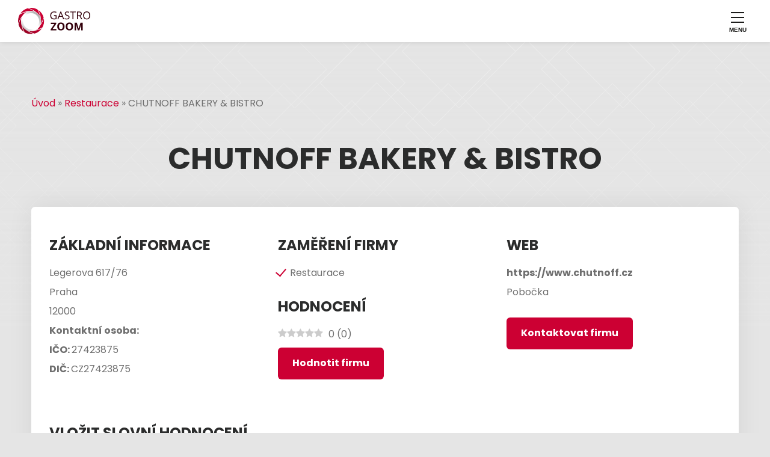

--- FILE ---
content_type: text/html; charset=UTF-8
request_url: https://www.gastrozoom.cz/restaurace/chutnoff-bakery-bistro-17037/
body_size: 14716
content:
<!DOCTYPE html>
<html lang="cs">
<head>
<meta charset="UTF-8">
<meta name="author" content="Ekobit spol. s r.o." />
<meta name="viewport" content="width=device-width, initial-scale=1.0">
<meta name='robots' content='index, follow, max-image-preview:large, max-snippet:-1, max-video-preview:-1' />
<link rel="preload" href="https://www.gastrozoom.cz/wp-content/plugins/rate-my-post/public/css/fonts/ratemypost.ttf" type="font/ttf" as="font" crossorigin="anonymous">
<!-- This site is optimized with the Yoast SEO plugin v26.7 - https://yoast.com/wordpress/plugins/seo/ -->
<title>CHUTNOFF BAKERY &amp; BISTRO - hl. město Praha kraj - GastroZoom</title>
<meta name="description" content="Gastro podnik CHUTNOFF BAKERY &amp; BISTRO z kategorie &quot;Restaurace&quot; najdete na adrese - Legerova 617/76, Vinohrady, Praha" />
<meta property="og:locale" content="cs_CZ" />
<meta property="og:type" content="article" />
<meta property="og:title" content="CHUTNOFF BAKERY &amp; BISTRO - hl. město Praha kraj - GastroZoom" />
<meta property="og:description" content="Gastro podnik CHUTNOFF BAKERY &amp; BISTRO z kategorie &quot;Restaurace&quot; najdete na adrese - Legerova 617/76, Vinohrady, Praha" />
<meta property="og:url" content="https://www.gastrozoom.cz/restaurace/chutnoff-bakery-bistro-17037/" />
<meta property="og:site_name" content="GastroZoom" />
<meta property="article:modified_time" content="2022-02-25T05:44:29+00:00" />
<meta name="twitter:card" content="summary_large_image" />
<script type="application/ld+json" class="yoast-schema-graph">{"@context":"https://schema.org","@graph":[{"@type":"WebPage","@id":"https://www.gastrozoom.cz/restaurace/chutnoff-bakery-bistro-17037/","url":"https://www.gastrozoom.cz/restaurace/chutnoff-bakery-bistro-17037/","name":"CHUTNOFF BAKERY & BISTRO - hl. město Praha kraj - GastroZoom","isPartOf":{"@id":"https://www.gastrozoom.cz/#website"},"datePublished":"2022-02-25T05:38:53+00:00","dateModified":"2022-02-25T05:44:29+00:00","description":"Gastro podnik CHUTNOFF BAKERY & BISTRO z kategorie \"Restaurace\" najdete na adrese - Legerova 617/76, Vinohrady, Praha","breadcrumb":{"@id":"https://www.gastrozoom.cz/restaurace/chutnoff-bakery-bistro-17037/#breadcrumb"},"inLanguage":"cs","potentialAction":[{"@type":"ReadAction","target":["https://www.gastrozoom.cz/restaurace/chutnoff-bakery-bistro-17037/"]}]},{"@type":"BreadcrumbList","@id":"https://www.gastrozoom.cz/restaurace/chutnoff-bakery-bistro-17037/#breadcrumb","itemListElement":[{"@type":"ListItem","position":1,"name":"Úvod","item":"https://www.gastrozoom.cz/"},{"@type":"ListItem","position":2,"name":"Restaurace","item":"https://www.gastrozoom.cz/restaurace/"},{"@type":"ListItem","position":3,"name":"CHUTNOFF BAKERY &#038; BISTRO"}]},{"@type":"WebSite","@id":"https://www.gastrozoom.cz/#website","url":"https://www.gastrozoom.cz/","name":"GastroZoom","description":"Gastrozoom","potentialAction":[{"@type":"SearchAction","target":{"@type":"EntryPoint","urlTemplate":"https://www.gastrozoom.cz/?s={search_term_string}"},"query-input":{"@type":"PropertyValueSpecification","valueRequired":true,"valueName":"search_term_string"}}],"inLanguage":"cs"}]}</script>
<!-- / Yoast SEO plugin. -->
<link rel='dns-prefetch' href='//translate.google.com' />
<link rel='dns-prefetch' href='//www.googletagmanager.com' />
<link rel='dns-prefetch' href='//hcaptcha.com' />
<style id='wp-img-auto-sizes-contain-inline-css'>
img:is([sizes=auto i],[sizes^="auto," i]){contain-intrinsic-size:3000px 1500px}
/*# sourceURL=wp-img-auto-sizes-contain-inline-css */
</style>
<style id='wp-block-library-inline-css'>
:root{--wp-block-synced-color:#7a00df;--wp-block-synced-color--rgb:122,0,223;--wp-bound-block-color:var(--wp-block-synced-color);--wp-editor-canvas-background:#ddd;--wp-admin-theme-color:#007cba;--wp-admin-theme-color--rgb:0,124,186;--wp-admin-theme-color-darker-10:#006ba1;--wp-admin-theme-color-darker-10--rgb:0,107,160.5;--wp-admin-theme-color-darker-20:#005a87;--wp-admin-theme-color-darker-20--rgb:0,90,135;--wp-admin-border-width-focus:2px}@media (min-resolution:192dpi){:root{--wp-admin-border-width-focus:1.5px}}.wp-element-button{cursor:pointer}:root .has-very-light-gray-background-color{background-color:#eee}:root .has-very-dark-gray-background-color{background-color:#313131}:root .has-very-light-gray-color{color:#eee}:root .has-very-dark-gray-color{color:#313131}:root .has-vivid-green-cyan-to-vivid-cyan-blue-gradient-background{background:linear-gradient(135deg,#00d084,#0693e3)}:root .has-purple-crush-gradient-background{background:linear-gradient(135deg,#34e2e4,#4721fb 50%,#ab1dfe)}:root .has-hazy-dawn-gradient-background{background:linear-gradient(135deg,#faaca8,#dad0ec)}:root .has-subdued-olive-gradient-background{background:linear-gradient(135deg,#fafae1,#67a671)}:root .has-atomic-cream-gradient-background{background:linear-gradient(135deg,#fdd79a,#004a59)}:root .has-nightshade-gradient-background{background:linear-gradient(135deg,#330968,#31cdcf)}:root .has-midnight-gradient-background{background:linear-gradient(135deg,#020381,#2874fc)}:root{--wp--preset--font-size--normal:16px;--wp--preset--font-size--huge:42px}.has-regular-font-size{font-size:1em}.has-larger-font-size{font-size:2.625em}.has-normal-font-size{font-size:var(--wp--preset--font-size--normal)}.has-huge-font-size{font-size:var(--wp--preset--font-size--huge)}.has-text-align-center{text-align:center}.has-text-align-left{text-align:left}.has-text-align-right{text-align:right}.has-fit-text{white-space:nowrap!important}#end-resizable-editor-section{display:none}.aligncenter{clear:both}.items-justified-left{justify-content:flex-start}.items-justified-center{justify-content:center}.items-justified-right{justify-content:flex-end}.items-justified-space-between{justify-content:space-between}.screen-reader-text{border:0;clip-path:inset(50%);height:1px;margin:-1px;overflow:hidden;padding:0;position:absolute;width:1px;word-wrap:normal!important}.screen-reader-text:focus{background-color:#ddd;clip-path:none;color:#444;display:block;font-size:1em;height:auto;left:5px;line-height:normal;padding:15px 23px 14px;text-decoration:none;top:5px;width:auto;z-index:100000}html :where(.has-border-color){border-style:solid}html :where([style*=border-top-color]){border-top-style:solid}html :where([style*=border-right-color]){border-right-style:solid}html :where([style*=border-bottom-color]){border-bottom-style:solid}html :where([style*=border-left-color]){border-left-style:solid}html :where([style*=border-width]){border-style:solid}html :where([style*=border-top-width]){border-top-style:solid}html :where([style*=border-right-width]){border-right-style:solid}html :where([style*=border-bottom-width]){border-bottom-style:solid}html :where([style*=border-left-width]){border-left-style:solid}html :where(img[class*=wp-image-]){height:auto;max-width:100%}:where(figure){margin:0 0 1em}html :where(.is-position-sticky){--wp-admin--admin-bar--position-offset:var(--wp-admin--admin-bar--height,0px)}@media screen and (max-width:600px){html :where(.is-position-sticky){--wp-admin--admin-bar--position-offset:0px}}
/*# sourceURL=wp-block-library-inline-css */
</style><style id='global-styles-inline-css'>
:root{--wp--preset--aspect-ratio--square: 1;--wp--preset--aspect-ratio--4-3: 4/3;--wp--preset--aspect-ratio--3-4: 3/4;--wp--preset--aspect-ratio--3-2: 3/2;--wp--preset--aspect-ratio--2-3: 2/3;--wp--preset--aspect-ratio--16-9: 16/9;--wp--preset--aspect-ratio--9-16: 9/16;--wp--preset--color--black: #111111;--wp--preset--color--cyan-bluish-gray: #abb8c3;--wp--preset--color--white: #ffffff;--wp--preset--color--pale-pink: #f78da7;--wp--preset--color--vivid-red: #cf2e2e;--wp--preset--color--luminous-vivid-orange: #ff6900;--wp--preset--color--luminous-vivid-amber: #fcb900;--wp--preset--color--light-green-cyan: #7bdcb5;--wp--preset--color--vivid-green-cyan: #00d084;--wp--preset--color--pale-cyan-blue: #8ed1fc;--wp--preset--color--vivid-cyan-blue: #0693e3;--wp--preset--color--vivid-purple: #9b51e0;--wp--preset--color--dark-blue: #1D3567;--wp--preset--color--green: #79b928;--wp--preset--color--orange: #E36137;--wp--preset--gradient--vivid-cyan-blue-to-vivid-purple: linear-gradient(135deg,rgb(6,147,227) 0%,rgb(155,81,224) 100%);--wp--preset--gradient--light-green-cyan-to-vivid-green-cyan: linear-gradient(135deg,rgb(122,220,180) 0%,rgb(0,208,130) 100%);--wp--preset--gradient--luminous-vivid-amber-to-luminous-vivid-orange: linear-gradient(135deg,rgb(252,185,0) 0%,rgb(255,105,0) 100%);--wp--preset--gradient--luminous-vivid-orange-to-vivid-red: linear-gradient(135deg,rgb(255,105,0) 0%,rgb(207,46,46) 100%);--wp--preset--gradient--very-light-gray-to-cyan-bluish-gray: linear-gradient(135deg,rgb(238,238,238) 0%,rgb(169,184,195) 100%);--wp--preset--gradient--cool-to-warm-spectrum: linear-gradient(135deg,rgb(74,234,220) 0%,rgb(151,120,209) 20%,rgb(207,42,186) 40%,rgb(238,44,130) 60%,rgb(251,105,98) 80%,rgb(254,248,76) 100%);--wp--preset--gradient--blush-light-purple: linear-gradient(135deg,rgb(255,206,236) 0%,rgb(152,150,240) 100%);--wp--preset--gradient--blush-bordeaux: linear-gradient(135deg,rgb(254,205,165) 0%,rgb(254,45,45) 50%,rgb(107,0,62) 100%);--wp--preset--gradient--luminous-dusk: linear-gradient(135deg,rgb(255,203,112) 0%,rgb(199,81,192) 50%,rgb(65,88,208) 100%);--wp--preset--gradient--pale-ocean: linear-gradient(135deg,rgb(255,245,203) 0%,rgb(182,227,212) 50%,rgb(51,167,181) 100%);--wp--preset--gradient--electric-grass: linear-gradient(135deg,rgb(202,248,128) 0%,rgb(113,206,126) 100%);--wp--preset--gradient--midnight: linear-gradient(135deg,rgb(2,3,129) 0%,rgb(40,116,252) 100%);--wp--preset--font-size--small: 13px;--wp--preset--font-size--medium: 20px;--wp--preset--font-size--large: 36px;--wp--preset--font-size--x-large: 42px;--wp--preset--spacing--20: 0.44rem;--wp--preset--spacing--30: 0.67rem;--wp--preset--spacing--40: 1rem;--wp--preset--spacing--50: 1.5rem;--wp--preset--spacing--60: 2.25rem;--wp--preset--spacing--70: 3.38rem;--wp--preset--spacing--80: 5.06rem;--wp--preset--shadow--natural: 6px 6px 9px rgba(0, 0, 0, 0.2);--wp--preset--shadow--deep: 12px 12px 50px rgba(0, 0, 0, 0.4);--wp--preset--shadow--sharp: 6px 6px 0px rgba(0, 0, 0, 0.2);--wp--preset--shadow--outlined: 6px 6px 0px -3px rgb(255, 255, 255), 6px 6px rgb(0, 0, 0);--wp--preset--shadow--crisp: 6px 6px 0px rgb(0, 0, 0);}:where(body) { margin: 0; }.wp-site-blocks > .alignleft { float: left; margin-right: 2em; }.wp-site-blocks > .alignright { float: right; margin-left: 2em; }.wp-site-blocks > .aligncenter { justify-content: center; margin-left: auto; margin-right: auto; }:where(.is-layout-flex){gap: 0.5em;}:where(.is-layout-grid){gap: 0.5em;}.is-layout-flow > .alignleft{float: left;margin-inline-start: 0;margin-inline-end: 2em;}.is-layout-flow > .alignright{float: right;margin-inline-start: 2em;margin-inline-end: 0;}.is-layout-flow > .aligncenter{margin-left: auto !important;margin-right: auto !important;}.is-layout-constrained > .alignleft{float: left;margin-inline-start: 0;margin-inline-end: 2em;}.is-layout-constrained > .alignright{float: right;margin-inline-start: 2em;margin-inline-end: 0;}.is-layout-constrained > .aligncenter{margin-left: auto !important;margin-right: auto !important;}.is-layout-constrained > :where(:not(.alignleft):not(.alignright):not(.alignfull)){margin-left: auto !important;margin-right: auto !important;}body .is-layout-flex{display: flex;}.is-layout-flex{flex-wrap: wrap;align-items: center;}.is-layout-flex > :is(*, div){margin: 0;}body .is-layout-grid{display: grid;}.is-layout-grid > :is(*, div){margin: 0;}body{padding-top: 0px;padding-right: 0px;padding-bottom: 0px;padding-left: 0px;}a:where(:not(.wp-element-button)){text-decoration: underline;}:root :where(.wp-element-button, .wp-block-button__link){background-color: #32373c;border-width: 0;color: #fff;font-family: inherit;font-size: inherit;font-style: inherit;font-weight: inherit;letter-spacing: inherit;line-height: inherit;padding-top: calc(0.667em + 2px);padding-right: calc(1.333em + 2px);padding-bottom: calc(0.667em + 2px);padding-left: calc(1.333em + 2px);text-decoration: none;text-transform: inherit;}.has-black-color{color: var(--wp--preset--color--black) !important;}.has-cyan-bluish-gray-color{color: var(--wp--preset--color--cyan-bluish-gray) !important;}.has-white-color{color: var(--wp--preset--color--white) !important;}.has-pale-pink-color{color: var(--wp--preset--color--pale-pink) !important;}.has-vivid-red-color{color: var(--wp--preset--color--vivid-red) !important;}.has-luminous-vivid-orange-color{color: var(--wp--preset--color--luminous-vivid-orange) !important;}.has-luminous-vivid-amber-color{color: var(--wp--preset--color--luminous-vivid-amber) !important;}.has-light-green-cyan-color{color: var(--wp--preset--color--light-green-cyan) !important;}.has-vivid-green-cyan-color{color: var(--wp--preset--color--vivid-green-cyan) !important;}.has-pale-cyan-blue-color{color: var(--wp--preset--color--pale-cyan-blue) !important;}.has-vivid-cyan-blue-color{color: var(--wp--preset--color--vivid-cyan-blue) !important;}.has-vivid-purple-color{color: var(--wp--preset--color--vivid-purple) !important;}.has-dark-blue-color{color: var(--wp--preset--color--dark-blue) !important;}.has-green-color{color: var(--wp--preset--color--green) !important;}.has-orange-color{color: var(--wp--preset--color--orange) !important;}.has-black-background-color{background-color: var(--wp--preset--color--black) !important;}.has-cyan-bluish-gray-background-color{background-color: var(--wp--preset--color--cyan-bluish-gray) !important;}.has-white-background-color{background-color: var(--wp--preset--color--white) !important;}.has-pale-pink-background-color{background-color: var(--wp--preset--color--pale-pink) !important;}.has-vivid-red-background-color{background-color: var(--wp--preset--color--vivid-red) !important;}.has-luminous-vivid-orange-background-color{background-color: var(--wp--preset--color--luminous-vivid-orange) !important;}.has-luminous-vivid-amber-background-color{background-color: var(--wp--preset--color--luminous-vivid-amber) !important;}.has-light-green-cyan-background-color{background-color: var(--wp--preset--color--light-green-cyan) !important;}.has-vivid-green-cyan-background-color{background-color: var(--wp--preset--color--vivid-green-cyan) !important;}.has-pale-cyan-blue-background-color{background-color: var(--wp--preset--color--pale-cyan-blue) !important;}.has-vivid-cyan-blue-background-color{background-color: var(--wp--preset--color--vivid-cyan-blue) !important;}.has-vivid-purple-background-color{background-color: var(--wp--preset--color--vivid-purple) !important;}.has-dark-blue-background-color{background-color: var(--wp--preset--color--dark-blue) !important;}.has-green-background-color{background-color: var(--wp--preset--color--green) !important;}.has-orange-background-color{background-color: var(--wp--preset--color--orange) !important;}.has-black-border-color{border-color: var(--wp--preset--color--black) !important;}.has-cyan-bluish-gray-border-color{border-color: var(--wp--preset--color--cyan-bluish-gray) !important;}.has-white-border-color{border-color: var(--wp--preset--color--white) !important;}.has-pale-pink-border-color{border-color: var(--wp--preset--color--pale-pink) !important;}.has-vivid-red-border-color{border-color: var(--wp--preset--color--vivid-red) !important;}.has-luminous-vivid-orange-border-color{border-color: var(--wp--preset--color--luminous-vivid-orange) !important;}.has-luminous-vivid-amber-border-color{border-color: var(--wp--preset--color--luminous-vivid-amber) !important;}.has-light-green-cyan-border-color{border-color: var(--wp--preset--color--light-green-cyan) !important;}.has-vivid-green-cyan-border-color{border-color: var(--wp--preset--color--vivid-green-cyan) !important;}.has-pale-cyan-blue-border-color{border-color: var(--wp--preset--color--pale-cyan-blue) !important;}.has-vivid-cyan-blue-border-color{border-color: var(--wp--preset--color--vivid-cyan-blue) !important;}.has-vivid-purple-border-color{border-color: var(--wp--preset--color--vivid-purple) !important;}.has-dark-blue-border-color{border-color: var(--wp--preset--color--dark-blue) !important;}.has-green-border-color{border-color: var(--wp--preset--color--green) !important;}.has-orange-border-color{border-color: var(--wp--preset--color--orange) !important;}.has-vivid-cyan-blue-to-vivid-purple-gradient-background{background: var(--wp--preset--gradient--vivid-cyan-blue-to-vivid-purple) !important;}.has-light-green-cyan-to-vivid-green-cyan-gradient-background{background: var(--wp--preset--gradient--light-green-cyan-to-vivid-green-cyan) !important;}.has-luminous-vivid-amber-to-luminous-vivid-orange-gradient-background{background: var(--wp--preset--gradient--luminous-vivid-amber-to-luminous-vivid-orange) !important;}.has-luminous-vivid-orange-to-vivid-red-gradient-background{background: var(--wp--preset--gradient--luminous-vivid-orange-to-vivid-red) !important;}.has-very-light-gray-to-cyan-bluish-gray-gradient-background{background: var(--wp--preset--gradient--very-light-gray-to-cyan-bluish-gray) !important;}.has-cool-to-warm-spectrum-gradient-background{background: var(--wp--preset--gradient--cool-to-warm-spectrum) !important;}.has-blush-light-purple-gradient-background{background: var(--wp--preset--gradient--blush-light-purple) !important;}.has-blush-bordeaux-gradient-background{background: var(--wp--preset--gradient--blush-bordeaux) !important;}.has-luminous-dusk-gradient-background{background: var(--wp--preset--gradient--luminous-dusk) !important;}.has-pale-ocean-gradient-background{background: var(--wp--preset--gradient--pale-ocean) !important;}.has-electric-grass-gradient-background{background: var(--wp--preset--gradient--electric-grass) !important;}.has-midnight-gradient-background{background: var(--wp--preset--gradient--midnight) !important;}.has-small-font-size{font-size: var(--wp--preset--font-size--small) !important;}.has-medium-font-size{font-size: var(--wp--preset--font-size--medium) !important;}.has-large-font-size{font-size: var(--wp--preset--font-size--large) !important;}.has-x-large-font-size{font-size: var(--wp--preset--font-size--x-large) !important;}
/*# sourceURL=global-styles-inline-css */
</style>
<!-- <link rel='stylesheet' href='https://www.gastrozoom.cz/wp-content/plugins/rate-my-post/public/css/rate-my-post.min.css?ver=4.4.4' media='all' /> -->
<!-- <link rel='stylesheet' href='https://www.gastrozoom.cz/wp-content/plugins/google-language-translator/css/style.css?ver=6.0.20' media='' /> -->
<!-- <link rel='stylesheet' href='https://www.gastrozoom.cz/wp-content/themes/ekobit/assets/css/libs/bootstrap-grid.min.css?ver=6.9' media='all' /> -->
<!-- <link rel='stylesheet' href='https://www.gastrozoom.cz/wp-content/themes/ekobit/assets/css/libs/normalize.min.css?ver=6.9' media='all' /> -->
<!-- <link rel='stylesheet' href='https://www.gastrozoom.cz/wp-content/themes/ekobit/assets/css/style.css?ver=6.9' media='all' /> -->
<!-- <link rel='stylesheet' href='https://www.gastrozoom.cz/wp-content/themes/ekobit/assets/css/libs/slick.css?ver=6.9' media='all' /> -->
<!-- <link rel='stylesheet' href='https://www.gastrozoom.cz/wp-content/themes/ekobit/assets/css/libs/lc_lightbox.min.css?ver=6.9' media='all' /> -->
<link rel="stylesheet" type="text/css" href="//www.gastrozoom.cz/wp-content/cache/wpfc-minified/1o2we7o1/hdcqj.css" media="all"/>
<script src='//www.gastrozoom.cz/wp-content/cache/wpfc-minified/1168xejs/hdcet.js' type="text/javascript"></script>
<!-- <script async src="https://www.gastrozoom.cz/wp-content/plugins/burst-statistics/assets/js/timeme/timeme.min.js?ver=1767947283"></script> -->
<!-- <script src="https://www.gastrozoom.cz/wp-includes/js/jquery/jquery.min.js?ver=3.7.1"></script> -->
<!-- <script src="https://www.gastrozoom.cz/wp-includes/js/jquery/jquery-migrate.min.js?ver=3.4.1"></script> -->
<!-- Google tag (gtag.js) snippet added by Site Kit -->
<!-- Google Analytics snippet added by Site Kit -->
<script src="https://www.googletagmanager.com/gtag/js?id=GT-5NR7HFJ" async></script>
<script>
window.dataLayer = window.dataLayer || [];function gtag(){dataLayer.push(arguments);}
gtag("set","linker",{"domains":["www.gastrozoom.cz"]});
gtag("js", new Date());
gtag("set", "developer_id.dZTNiMT", true);
gtag("config", "GT-5NR7HFJ");
//# sourceURL=google_gtagjs-js-after
</script>
<link rel="https://api.w.org/" href="https://www.gastrozoom.cz/wp-json/" /><link rel="alternate" title="JSON" type="application/json" href="https://www.gastrozoom.cz/wp-json/wp/v2/katalog-restaurace/17239" /><link rel='shortlink' href='https://www.gastrozoom.cz/?p=17239' />
<style>p.hello{font-size:12px;color:darkgray;}#google_language_translator,#flags{text-align:left;}#google_language_translator{clear:both;}#flags{width:165px;}#flags a{display:inline-block;margin-right:2px;}#google_language_translator{width:auto!important;}div.skiptranslate.goog-te-gadget{display:inline!important;}.goog-tooltip{display: none!important;}.goog-tooltip:hover{display: none!important;}.goog-text-highlight{background-color:transparent!important;border:none!important;box-shadow:none!important;}#google_language_translator select.goog-te-combo{color:#32373c;}#google_language_translator{color:transparent;}body{top:0px!important;}#goog-gt-{display:none!important;}font font{background-color:transparent!important;box-shadow:none!important;position:initial!important;}#glt-translate-trigger{left:20px;right:auto;}#glt-translate-trigger > span{color:#ffffff;}#glt-translate-trigger{background:#f89406;}.goog-te-gadget .goog-te-combo{width:100%;}</style><meta name="generator" content="Site Kit by Google 1.168.0" /><style>
.h-captcha{position:relative;display:block;margin-bottom:2rem;padding:0;clear:both}.h-captcha[data-size="normal"]{width:302px;height:76px}.h-captcha[data-size="compact"]{width:158px;height:138px}.h-captcha[data-size="invisible"]{display:none}.h-captcha iframe{z-index:1}.h-captcha::before{content:"";display:block;position:absolute;top:0;left:0;background:url(https://www.gastrozoom.cz/wp-content/plugins/hcaptcha-for-forms-and-more/assets/images/hcaptcha-div-logo.svg) no-repeat;border:1px solid #fff0;border-radius:4px;box-sizing:border-box}.h-captcha::after{content:"The hCaptcha loading is delayed until user interaction.";font-family:-apple-system,system-ui,BlinkMacSystemFont,"Segoe UI",Roboto,Oxygen,Ubuntu,"Helvetica Neue",Arial,sans-serif;font-size:10px;font-weight:500;position:absolute;top:0;bottom:0;left:0;right:0;box-sizing:border-box;color:#bf1722;opacity:0}.h-captcha:not(:has(iframe))::after{animation:hcap-msg-fade-in .3s ease forwards;animation-delay:2s}.h-captcha:has(iframe)::after{animation:none;opacity:0}@keyframes hcap-msg-fade-in{to{opacity:1}}.h-captcha[data-size="normal"]::before{width:302px;height:76px;background-position:93.8% 28%}.h-captcha[data-size="normal"]::after{width:302px;height:76px;display:flex;flex-wrap:wrap;align-content:center;line-height:normal;padding:0 75px 0 10px}.h-captcha[data-size="compact"]::before{width:158px;height:138px;background-position:49.9% 78.8%}.h-captcha[data-size="compact"]::after{width:158px;height:138px;text-align:center;line-height:normal;padding:24px 10px 10px 10px}.h-captcha[data-theme="light"]::before,body.is-light-theme .h-captcha[data-theme="auto"]::before,.h-captcha[data-theme="auto"]::before{background-color:#fafafa;border:1px solid #e0e0e0}.h-captcha[data-theme="dark"]::before,body.is-dark-theme .h-captcha[data-theme="auto"]::before,html.wp-dark-mode-active .h-captcha[data-theme="auto"]::before,html.drdt-dark-mode .h-captcha[data-theme="auto"]::before{background-image:url(https://www.gastrozoom.cz/wp-content/plugins/hcaptcha-for-forms-and-more/assets/images/hcaptcha-div-logo-white.svg);background-repeat:no-repeat;background-color:#333;border:1px solid #f5f5f5}@media (prefers-color-scheme:dark){.h-captcha[data-theme="auto"]::before{background-image:url(https://www.gastrozoom.cz/wp-content/plugins/hcaptcha-for-forms-and-more/assets/images/hcaptcha-div-logo-white.svg);background-repeat:no-repeat;background-color:#333;border:1px solid #f5f5f5}}.h-captcha[data-theme="custom"]::before{background-color:initial}.h-captcha[data-size="invisible"]::before,.h-captcha[data-size="invisible"]::after{display:none}.h-captcha iframe{position:relative}div[style*="z-index: 2147483647"] div[style*="border-width: 11px"][style*="position: absolute"][style*="pointer-events: none"]{border-style:none}
</style>
<style>
span[data-name="hcap-cf7"] .h-captcha{margin-bottom:0}span[data-name="hcap-cf7"]~input[type="submit"],span[data-name="hcap-cf7"]~button[type="submit"]{margin-top:2rem}
</style>
<link rel="preconnect" href="https://fonts.googleapis.com">
<link rel="preconnect" href="https://fonts.gstatic.com" crossorigin>
<link href="https://fonts.googleapis.com/css2?family=Poppins:wght@100;400;700&family=Zen+Kaku+Gothic+New:wght@300&display=swap" rel="stylesheet">
<!-- favicon -->
<link rel="apple-touch-icon" sizes="180x180" href="https://www.gastrozoom.cz/wp-content/themes/ekobit/assets/img/favicons/apple-touch-icon.png">
<link rel="icon" type="image/png" sizes="32x32" href="https://www.gastrozoom.cz/wp-content/themes/ekobit/assets/img/favicons/favicon-32x32.png">
<link rel="icon" type="image/png" sizes="16x16" href="https://www.gastrozoom.cz/wp-content/themes/ekobit/assets/img/favicons/favicon-16x16.png">
<link rel="manifest" href="https://www.gastrozoom.cz/wp-content/themes/ekobit/assets/img/favicons/site.webmanifest">
<link rel="mask-icon" href="https://www.gastrozoom.cz/wp-content/themes/ekobit/assets/img/favicons/safari-pinned-tab.svg" color="">
<link rel="canonical" href="https://www.gastrozoom.cz/restaurace/chutnoff-bakery-bistro-17037/" />
</head>
<body class=""  data-burst_id="17239" data-burst_type="katalog-restaurace">
<header>
<nav class="nav--header">
<div class="nav--header__left">
<a href="/">
<img src="https://www.gastrozoom.cz/wp-content/themes/ekobit/assets/img/logo.svg" width="120" alt="logo">
</a>
</div>
<div class="nav--header__right">
<div class="nav--header__main">
<ul class="navigation-main"><li class="nav-item"><a href="https://www.gastrozoom.cz/">Úvod</a></li>
<li class="nav-item"><a href="https://www.gastrozoom.cz/gastro-firmy/">Gastro firmy</a></li>
<li class="nav-item"><a href="https://www.gastrozoom.cz/gastro-provozy/">Gastro provozy</a></li>
<li class="nav-item"><a href="https://www.gastrozoom.cz/prace-v-gastru/">Práce v gastru</a></li>
<li class="nav-item"><a href="https://www.gastrozoom.cz/magazin/">Magazín</a></li>
<li class="nav-item"><a href="https://www.gastrozoom.cz/gastro-bazar/">Gastro bazar</a></li>
<li class="nav-item"><a href="https://www.gastrozoom.cz/kontakt/">Kontakt</a></li>
</ul>            </div>
<div class="nav--header__right__inside">
<div class="nav--header__social_sites">
<nav class="nav-contact">
<div class="header_tel">
<img src="https://www.gastrozoom.cz/wp-content/themes/ekobit/assets/img/icon-tel.svg" width="18" height="20" alt="Telefon">
<a href="tel:+420777222229">+420 777 222 229</a>
</div>
<div class="header_email">
<img src="https://www.gastrozoom.cz/wp-content/themes/ekobit/assets/img/icon-email.svg" width="18" height="14" alt="Email">
<a href="mailto:info@gastrozoom.cz"> info@gastrozoom.cz</a>
</div>
</nav>
</div>
<a class="btn btn--sm btn--red btn--register" href="/registrace-firmy">Registrovat</a>
</div>
</div>
<a href="#" class="nav-burger js-menu-toggle">
<span class="nav-burger__line"></span>
<span class="nav-burger__line"></span>
<span class="nav-burger__line"></span>
<span class="u-hide">Navigace</span>
</a>
</nav>
</header>
<main class="page page-single-firma breadcrumb_nav" >
<section class="container-fluid" id="page-single_firma__header">
<article class="container">
<div class="row">
<div class="Breadcrumbs "><span><span><a href="https://www.gastrozoom.cz/">Úvod</a></span> » <span><a href="https://www.gastrozoom.cz/restaurace/">Restaurace</a></span> » <span class="breadcrumb_last" aria-current="page">CHUTNOFF BAKERY &#038; BISTRO</span></span></div>                </div>
<div class="row">
<div class="col-12 text-center">
<h1 class="text-center">CHUTNOFF BAKERY &#038; BISTRO</h1>
</div>
<div class="col-12">
<div class="box-firma">
<div class="row">
<div class="col-md-4">
<h2>Základní informace</h2>
<ul>
<li class="fw-700"> </li>
<li>Legerova 617/76 </li>
<li>Praha </li>
<li>12000 </li>
<li><span class="fw-700">Kontaktní osoba: </span> </li>
<li><span class="fw-700">IČO: </span>27423875 </li>
<li><span class="fw-700">DIČ: </span>CZ27423875 </li>
</div>
<div class="col-md-4">
<h2>Zaměření firmy</h2>
<ul class="list-check list-check-red">
<li>Restaurace</li>
</ul>
<h2>Hodnocení</h2>
<!-- FeedbackWP Plugin - Results Widget --><div  class="rmp-results-widget js-rmp-results-widget js-rmp-results-widget--17239 rmp-results-widget--not-rated"  data-post-id="17239">  <div class="rmp-results-widget__visual-rating">    <i class="js-rmp-results-icon rmp-icon rmp-icon--ratings rmp-icon--star "></i><i class="js-rmp-results-icon rmp-icon rmp-icon--ratings rmp-icon--star "></i><i class="js-rmp-results-icon rmp-icon rmp-icon--ratings rmp-icon--star "></i><i class="js-rmp-results-icon rmp-icon rmp-icon--ratings rmp-icon--star "></i><i class="js-rmp-results-icon rmp-icon rmp-icon--ratings rmp-icon--star "></i>  </div>  <div class="rmp-results-widget__avg-rating">    <span class="js-rmp-avg-rating">      0    </span>  </div>  <div class="rmp-results-widget__vote-count">    (<span class="js-rmp-vote-count">0</span>)  </div></div>                                    <a class="btn btn--sm btn--red mt-10" data-modal href="#modalHodnotit">Hodnotit firmu</a>    
</div>  
<div class="col-md-4">
<h2> Web</h2>
<ul>
<li> </li>
<li><a href="https://www.chutnoff.cz" target="_blank">https://www.chutnoff.cz</a></li>
<li><p>Pobočka</p>
</li>
</ul>
<a class="btn btn--sm btn--red" data-modal href="#ex1">Kontaktovat firmu</a>
</div>  
</div>
<div class="col-md-12">
<div class="row mt-30">
<div class="col-md-7">
<div id="comments" class="comments-area">
</div><!-- #comments -->
</div>
<div class="col-md-12">
<style>
.hpwc {
opacity: 0;
position: absolute;
top: 0;
left: 0;
height: 0;
width: 0;
z-index: -1;
}
</style>
<div id="respond" class="comment-respond">
<h3 id="reply-title" class="comment-reply-title">Vložit slovní hodnocení <small><a rel="nofollow" id="cancel-comment-reply-link" href="/restaurace/chutnoff-bakery-bistro-17037/#respond" style="display:none;">Zrušit odpověď na komentář</a></small></h3><form action="https://www.gastrozoom.cz/wp-comments-post.php" method="post" id="commentform" class="comment-form"><p class="comment-notes"><span id="email-notes">Vaše e-mailová adresa nebude zveřejněna.</span> <span class="required-field-message">Vyžadované informace jsou označeny <span class="required">*</span></span></p><p class="comment-form-author"><label for="author">Jméno <span class="required">*</span></label> <input id="author" name="author" type="text" value="" size="30" maxlength="245" autocomplete="name" required="required" /></p>
<p class="comment-form-email"><label for="email">E-mail <span class="required">*</span></label> <input id="email" name="email" type="text" value="" size="30" maxlength="100" aria-describedby="email-notes" autocomplete="email" required="required" /></p>
<p class="comment-form-cookies-consent"><input id="wp-comment-cookies-consent" name="wp-comment-cookies-consent" type="checkbox" value="yes" /> <label for="wp-comment-cookies-consent">Uložit do prohlížeče jméno, e-mail a webovou stránku pro budoucí komentáře.</label></p>
<p class="comment-form-comment"><label for="comment">Komentář <span class="required">*</span></label> <textarea id="comment" name="comment" cols="45" rows="8" maxlength="65525" required="required"></textarea></p>		<input
type="hidden"
class="hcaptcha-widget-id"
name="hcaptcha-widget-id"
value="eyJzb3VyY2UiOlsiV29yZFByZXNzIl0sImZvcm1faWQiOjE3MjM5fQ==-c182edbade7a4c69bebf3af0f0a90a5f">
<input
type="hidden"
class="hcaptcha-signature"
name="hcaptcha-signature-SENhcHRjaGFcV1BcQ29tbWVudA=="
value="eyJzb3VyY2UiOlsiV29yZFByZXNzIl0sImZvcm1faWQiOjE3MjM5LCJoY2FwdGNoYV9zaG93biI6dHJ1ZX0=-ef01be5c50adce13252f209d24d64a15">
<h-captcha
class="h-captcha"
data-sitekey="cb5edb08-843c-4a6e-a9e8-c03ebec6bd6c"
data-theme="light"
data-size="normal"
data-auto="false"
data-ajax="false"
data-force="false">
</h-captcha>
<input type="hidden" id="hcaptcha_comment_nonce" name="hcaptcha_comment_nonce" value="32e4a303cd" /><input type="hidden" name="_wp_http_referer" value="/restaurace/chutnoff-bakery-bistro-17037/" /><p class="form-submit"><input name="submit" type="submit" id="submit" class="submit" value="Odeslat" /> <input type='hidden' name='comment_post_ID' value='17239' id='comment_post_ID' />
<input type='hidden' name='comment_parent' id='comment_parent' value='0' />
</p>    <label class="hpwc" for="phone"></label>
<input class="hpwc" autocomplete="off"
type="text"
id="phone" name="phone"
placeholder="Enter your phone">
<label class="hpwc" for="confirm-email"></label>
<input class="hpwc" autocomplete="off"
type="email"
id="confirm-email" name="confirm-email"
placeholder="Confirm your email">
</form>	</div><!-- #respond -->
</div>
</div>
</div>
</div>
</div>
<div class="col-md-12 text-center form">
<h2>Napište nám</h2>
</div>
<div class="col-md-12 ">
<div class="wpcf7 no-js" id="wpcf7-f5-o1" lang="cs-CZ" dir="ltr" data-wpcf7-id="5">
<div class="screen-reader-response"><p role="status" aria-live="polite" aria-atomic="true"></p> <ul></ul></div>
<form action="/restaurace/chutnoff-bakery-bistro-17037/#wpcf7-f5-o1" method="post" class="wpcf7-form init" aria-label="Kontaktní formulář" novalidate="novalidate" data-status="init">
<fieldset class="hidden-fields-container"><input type="hidden" name="_wpcf7" value="5" /><input type="hidden" name="_wpcf7_version" value="6.1.4" /><input type="hidden" name="_wpcf7_locale" value="cs_CZ" /><input type="hidden" name="_wpcf7_unit_tag" value="wpcf7-f5-o1" /><input type="hidden" name="_wpcf7_container_post" value="0" /><input type="hidden" name="_wpcf7_posted_data_hash" value="" />
</fieldset>
<div class="row">
<div class="form-group col-md-6 col-lg-6">
<label class="req" for="firstName">Křestní jméno:</label>
<span class="wpcf7-form-control-wrap" data-name="firstName"><input size="40" maxlength="400" class="wpcf7-form-control wpcf7-text wpcf7-validates-as-required form-control" id="firstName" aria-required="true" aria-invalid="false" value="" type="text" name="firstName" /></span>  
</div>
<div class="form-group col-md-6 col-lg-6">
<label class="req" for="secondName">Příjmení:</label>
<span class="wpcf7-form-control-wrap" data-name="secondName"><input size="40" maxlength="400" class="wpcf7-form-control wpcf7-text wpcf7-validates-as-required form-control" id="secondName" aria-required="true" aria-invalid="false" value="" type="text" name="secondName" /></span>  
</div>
<div class="form-group col-md-6 col-lg-6">
<label class="req" for="contactEmail">Email:</label>
<span class="wpcf7-form-control-wrap" data-name="contactEmail"><input size="40" maxlength="400" class="wpcf7-form-control wpcf7-email wpcf7-validates-as-required wpcf7-text wpcf7-validates-as-email form-control" id="contactEmail" aria-required="true" aria-invalid="false" placeholder="" value="" type="email" name="contactEmail" /></span>
</div>
<div class="form-group col-md-6 col-lg-6">
<label class="req" for="contactPhone">Telefon:</label>
<span class="wpcf7-form-control-wrap" data-name="contactPhone"><input size="40" maxlength="400" class="wpcf7-form-control wpcf7-tel wpcf7-validates-as-required wpcf7-text wpcf7-validates-as-tel form-control" id="contactPhone" aria-required="true" aria-invalid="false" placeholder="" value="" type="tel" name="contactPhone" /></span>
</div>
<div class="form-group col-md-12 mb-10">
<label class="req" for="contactMessage">Zpráva:</label>
<span class="wpcf7-form-control-wrap" data-name="contactMessage"><textarea cols="40" rows="6" maxlength="2000" class="wpcf7-form-control wpcf7-textarea wpcf7-validates-as-required form-control" id="contactMessage" aria-required="true" aria-invalid="false" name="contactMessage"></textarea></span>
</div>
</div><!--form-row-->  
<div class="row">
<div class="col-md-12">
<div class="cf7-footer-info">
<span class="color-red">*</span> Všechny položky označené hvězdičkou je nutné vyplňit pro správné odeslání formuláře. Odesláním kontaktního formuláře souhlasím  se <a href="/ochrana-osobnich-udaju">zpracováním osobních údajů (GDPR)</a>.
</div>
</div>
<div class="col-md-12 text-center">
<span class="wpcf7-form-control-wrap" data-name="hcap-cf7">		<input
type="hidden"
class="hcaptcha-widget-id"
name="hcaptcha-widget-id"
value="eyJzb3VyY2UiOlsiY29udGFjdC1mb3JtLTdcL3dwLWNvbnRhY3QtZm9ybS03LnBocCJdLCJmb3JtX2lkIjo1fQ==-d04034d32c7c4544e8142e057998daca">
<span id="hcap_cf7-6961e10a86d998.68666834" class="wpcf7-form-control h-captcha "
data-sitekey="cb5edb08-843c-4a6e-a9e8-c03ebec6bd6c"
data-theme="light"
data-size="normal"
data-auto="false"
data-ajax="false"
data-force="false">
</span>
<input type="hidden" id="_wpnonce" name="_wpnonce" value="35741b26e9" /><input type="hidden" name="_wp_http_referer" value="/restaurace/chutnoff-bakery-bistro-17037/" /></span><button type="submit" class="btn btn--sm btn--red">Odeslat formulář</button>
</div>
</div><!--row--><div class="wpcf7-response-output" aria-hidden="true"></div>
</form>
</div>
</div>
</article>
</section><!--end container-fluid-->
<div id="ex1" class="modal modal-form">
<div class="col-md-12">
<h2>Kontaktovat firmu</h2>
</div>
<div class="col-md-12 ">
<div class="wpcf7 no-js" id="wpcf7-f21142-o2" lang="cs-CZ" dir="ltr" data-wpcf7-id="21142">
<div class="screen-reader-response"><p role="status" aria-live="polite" aria-atomic="true"></p> <ul></ul></div>
<form action="/restaurace/chutnoff-bakery-bistro-17037/#wpcf7-f21142-o2" method="post" class="wpcf7-form init" aria-label="Kontaktní formulář" novalidate="novalidate" data-status="init">
<fieldset class="hidden-fields-container"><input type="hidden" name="_wpcf7" value="21142" /><input type="hidden" name="_wpcf7_version" value="6.1.4" /><input type="hidden" name="_wpcf7_locale" value="cs_CZ" /><input type="hidden" name="_wpcf7_unit_tag" value="wpcf7-f21142-o2" /><input type="hidden" name="_wpcf7_container_post" value="0" /><input type="hidden" name="_wpcf7_posted_data_hash" value="" />
</fieldset>
<div class="row">
<div class="form-group col-md-6">
<label class="req" for="firstName1">Křestní jméno:</label>
<span class="wpcf7-form-control-wrap" data-name="firstName1"><input size="40" maxlength="400" class="wpcf7-form-control wpcf7-text wpcf7-validates-as-required form-control" id="firstName1" aria-required="true" aria-invalid="false" value="" type="text" name="firstName1" /></span>  
</div>
<div class="form-group col-md-6">
<label class="req" for="secondName1">Příjmení:</label>
<span class="wpcf7-form-control-wrap" data-name="secondName1"><input size="40" maxlength="400" class="wpcf7-form-control wpcf7-text wpcf7-validates-as-required form-control" id="secondName1" aria-required="true" aria-invalid="false" value="" type="text" name="secondName1" /></span>  
</div>
<div class="form-group col-md-6">
<label class="req" for="contactEmail1">Email:</label>
<span class="wpcf7-form-control-wrap" data-name="contactEmail1"><input size="40" maxlength="400" class="wpcf7-form-control wpcf7-email wpcf7-validates-as-required wpcf7-text wpcf7-validates-as-email form-control" id="contactEmail1" aria-required="true" aria-invalid="false" placeholder="" value="" type="email" name="contactEmail1" /></span>
</div>
<div class="form-group col-md-6">
<label class="req" for="contactPhone1">Telefon:</label>
<span class="wpcf7-form-control-wrap" data-name="contactPhone1"><input size="40" maxlength="400" class="wpcf7-form-control wpcf7-tel wpcf7-validates-as-required wpcf7-text wpcf7-validates-as-tel form-control" id="contactPhone1" aria-required="true" aria-invalid="false" placeholder="" value="" type="tel" name="contactPhone1" /></span>
</div>
<div class="form-group col-md-12 mb-10">
<label class="req" for="contactMessage1">Zpráva:</label>
<span class="wpcf7-form-control-wrap" data-name="contactMessage1"><textarea cols="40" rows="6" maxlength="2000" class="wpcf7-form-control wpcf7-textarea wpcf7-validates-as-required form-control" id="contactMessage1" aria-required="true" aria-invalid="false" name="contactMessage1"></textarea></span>
</div>
<span id="wpcf7-6961e10a87fa4-wrapper" class="wpcf7-form-control-wrap name-2-wrap" style="display:none !important; visibility:hidden !important;"><input type="hidden" name="name-2-time-start" value="1768022282"><input type="hidden" name="name-2-time-check" value="3"><label for="wpcf7-6961e10a87fa4-field" class="hp-message">Ponechte toto pole prázdné.</label><input id="wpcf7-6961e10a87fa4-field"  class="wpcf7-form-control wpcf7-text" type="text" name="name-2" value="" size="40" tabindex="-1" autocomplete="new-password" /></span>
</div><!--form-row-->  
<div class="row">
<div class="col-md-12">
<div class="cf7-footer-info">
<span class="color-green">*</span> Všechny položky označené hvězdičkou je nutné vyplňit pro správné odeslání formuláře. Odesláním kontaktního formuláře souhlasím  se <a href="/ochrana-osobnich-udaju">zpracováním osobních údajů (GDPR)</a>.
</div>
</div>
<div class="col-md-12 text-center">
<span class="wpcf7-form-control-wrap" data-name="hcap-cf7">		<input
type="hidden"
class="hcaptcha-widget-id"
name="hcaptcha-widget-id"
value="eyJzb3VyY2UiOlsiY29udGFjdC1mb3JtLTdcL3dwLWNvbnRhY3QtZm9ybS03LnBocCJdLCJmb3JtX2lkIjoyMTE0Mn0=-e5879353fa0f96851d8c1ea1c43990d0">
<span id="hcap_cf7-6961e10a881924.58915303" class="wpcf7-form-control h-captcha "
data-sitekey="cb5edb08-843c-4a6e-a9e8-c03ebec6bd6c"
data-theme="light"
data-size="normal"
data-auto="false"
data-ajax="false"
data-force="false">
</span>
<input type="hidden" id="_wpnonce" name="_wpnonce" value="35741b26e9" /><input type="hidden" name="_wp_http_referer" value="/restaurace/chutnoff-bakery-bistro-17037/" /></span><button type="submit" class="btn btn--sm btn--red">Odeslat formulář</button>
</div>
</div><!--row--><div class="wpcf7-response-output" aria-hidden="true"></div>
</form>
</div>
</div>
</div>
<div id="modalHodnotit" class="modal modal-form">
<div class="col-md-12">
<h2>Hodnotit firmu</h2>
</div>
<div class="col-md-12 ">
<!-- FeedbackWP Plugin --><div  class="rmp-widgets-container rmp-wp-plugin rmp-main-container js-rmp-widgets-container js-rmp-widgets-container--17239 "  data-post-id="17239">    <!-- Rating widget -->  <div class="rmp-rating-widget js-rmp-rating-widget">            <div class="rmp-rating-widget__icons">      <ul class="rmp-rating-widget__icons-list js-rmp-rating-icons-list">                  <li class="rmp-rating-widget__icons-list__icon js-rmp-rating-item" data-descriptive-rating="" data-value="1">              <i class="js-rmp-rating-icon rmp-icon rmp-icon--ratings rmp-icon--star "></i>          </li>                  <li class="rmp-rating-widget__icons-list__icon js-rmp-rating-item" data-descriptive-rating="" data-value="2">              <i class="js-rmp-rating-icon rmp-icon rmp-icon--ratings rmp-icon--star "></i>          </li>                  <li class="rmp-rating-widget__icons-list__icon js-rmp-rating-item" data-descriptive-rating="" data-value="3">              <i class="js-rmp-rating-icon rmp-icon rmp-icon--ratings rmp-icon--star "></i>          </li>                  <li class="rmp-rating-widget__icons-list__icon js-rmp-rating-item" data-descriptive-rating="" data-value="4">              <i class="js-rmp-rating-icon rmp-icon rmp-icon--ratings rmp-icon--star "></i>          </li>                  <li class="rmp-rating-widget__icons-list__icon js-rmp-rating-item" data-descriptive-rating="" data-value="5">              <i class="js-rmp-rating-icon rmp-icon rmp-icon--ratings rmp-icon--star "></i>          </li>              </ul>    </div>    <p class="rmp-rating-widget__hover-text js-rmp-hover-text"></p>    <button class="rmp-rating-widget__submit-btn rmp-btn js-submit-rating-btn">          </button>    <p class="rmp-rating-widget__results js-rmp-results rmp-rating-widget__results--hidden">       <span class="rmp-rating-widget__results__rating js-rmp-avg-rating">0</span> / 5.  <span class="rmp-rating-widget__results__votes js-rmp-vote-count">0</span>    </p>    <p class="rmp-rating-widget__not-rated js-rmp-not-rated ">          </p>    <p class="rmp-rating-widget__msg js-rmp-msg"></p>  </div>  <!--Structured data -->        </div>            </div>
</div>
<footer>
<section class="container-fluid" id="footer-navigation">
<div class="container">
<div class="row">
<div class="col-md-3">
<span class="footer-title">Adresa</span>
<div class="footer-logo">
<img src="https://www.gastrozoom.cz/wp-content/themes/ekobit/assets/img/logo-white.svg" alt="Logo" width="196" height="73" loading="lazy">
</div>
<ul>
<li class="name">Ekobit, spol. s r. o.</li>
<li>Peroutkova 531, 158 00&nbsp;Praha</li>
</ul>
<div class="footer_email">
<img src="https://www.gastrozoom.cz/wp-content/themes/ekobit/assets/img/icon-email.svg" width="22" height="14" alt="Email">
<a href="mailto:info@gastrozoom.cz"> info@gastrozoom.cz</a>
</div>
</div>
<div class="col-md-3">
<span class="footer-title">Pobočky</span>
<ul>
<li class="name">Praha</li>
<li>Peroutkova 531, 158 00&nbsp;Praha</li>
</ul>
<ul>
<li class="name">Brno</li>
<li>Bašty 416/8, 602 00&nbsp;Brno</li>
</ul>
</div>
<div class="col-6 col-md-3">
<span class="footer-title">Navigace</span>
<ul class="navigation-footer"><li class="nav-item"><a href="https://www.gastrozoom.cz/gastro-firmy/">Gastro firmy</a></li>
<li class="nav-item"><a href="https://www.gastrozoom.cz/gastro-provozy/">Gastro provozy</a></li>
<li class="nav-item"><a href="https://www.gastrozoom.cz/prace-v-gastru/">Práce v gastru</a></li>
<li class="nav-item"><a href="https://www.gastrozoom.cz/magazin/">Magazín</a></li>
<li class="nav-item"><a href="https://www.gastrozoom.cz/gastro-bazar/">Gastro bazar</a></li>
<li class="nav-item"><a href="https://www.gastrozoom.cz/kontakt/">Kontakt</a></li>
</ul>                </div>
<div class="col-6 col-md-3">
<span class="footer-title">Ostatní</span>
<ul class="navigation-footer footer-4"><li class="nav-item"><a rel="privacy-policy" href="https://www.gastrozoom.cz/ochrana-osobnich-udaju/">Zásady zpracování osobních údajů</a></li>
<li class="nav-item"><a href="https://www.gastrozoom.cz/obchodni-podminky/">Obchodní podmínky</a></li>
<li class="nav-item"><a href="https://www.gastrozoom.cz/cookie-policy-eu/">Cookies</a></li>
</ul>                    <span class="footer-title"></span>
<ul class="navigation-footer footer-5"><li class="nav-item"><a href="https://www.pokladnysoftware.cz/dotykove-pokladny/">Dotykové pokladny</a></li>
<li class="nav-item"><a href="https://www.pokladnysoftware.cz/">Pokladní systémy</a></li>
<li class="nav-item"><a href="https://www.pokladnysoftware.cz/pokladna-pro-restaurace/">Pokladny pro restaurace</a></li>
<li class="nav-item"><a href="https://www.pokladnaprolidi.cz/pokladny-pro-obchod">Pokladny pro obchody</a></li>
<li class="nav-item"><a href="https://pokladnyprolidi.cz/pokladny-pro-zivnostniky">Pokladny pro živnostníky</a></li>
<li class="nav-item"><a href="https://pokladnyprolidi.cz/pokladny-pro-stankare">Pokladny pro stánkaře</a></li>
</ul>                </div>
</div>
</div>
</section>
<section class="container-fluid" id="footer-copyright">
<div class="container">
<div class="row">
<div class="col-md-12">
<span class="PageFooter-copyright">Copyright &copy; 2026&nbsp;Ekobit, spol. s r. o., Všechna práva vyhrazena.</span>
</div>
</div>
</div>
</section>
</footer>
<script type="speculationrules">
{"prefetch":[{"source":"document","where":{"and":[{"href_matches":"/*"},{"not":{"href_matches":["/wp-*.php","/wp-admin/*","/wp-content/uploads/*","/wp-content/*","/wp-content/plugins/*","/wp-content/themes/ekobit/*","/*\\?(.+)"]}},{"not":{"selector_matches":"a[rel~=\"nofollow\"]"}},{"not":{"selector_matches":".no-prefetch, .no-prefetch a"}}]},"eagerness":"conservative"}]}
</script>
<div id="flags" style="display:none" class="size22"><ul id="sortable" class="ui-sortable"><li id="Czech"><a href="#" title="Czech" class="nturl notranslate cs flag Czech"></a></li><li id="Slovak"><a href="#" title="Slovak" class="nturl notranslate sk flag Slovak"></a></li></ul></div><div id='glt-footer'><div id="google_language_translator" class="default-language-en"></div></div><script>function GoogleLanguageTranslatorInit() { new google.translate.TranslateElement({pageLanguage: 'en', includedLanguages:'cs,sk', autoDisplay: false}, 'google_language_translator');}</script>        <script>
// Do not change this comment line otherwise Speed Optimizer won't be able to detect this script
(function () {
const calculateParentDistance = (child, parent) => {
let count = 0;
let currentElement = child;
// Traverse up the DOM tree until we reach parent or the top of the DOM
while (currentElement && currentElement !== parent) {
currentElement = currentElement.parentNode;
count++;
}
// If parent was not found in the hierarchy, return -1
if (!currentElement) {
return -1; // Indicates parent is not an ancestor of element
}
return count; // Number of layers between element and parent
}
const isMatchingClass = (linkRule, href, classes, ids) => {
return classes.includes(linkRule.value)
}
const isMatchingId = (linkRule, href, classes, ids) => {
return ids.includes(linkRule.value)
}
const isMatchingDomain = (linkRule, href, classes, ids) => {
if(!URL.canParse(href)) {
return false
}
const url = new URL(href)
const host = url.host
const hostsToMatch = [host]
if(host.startsWith('www.')) {
hostsToMatch.push(host.substring(4))
} else {
hostsToMatch.push('www.' + host)
}
return hostsToMatch.includes(linkRule.value)
}
const isMatchingExtension = (linkRule, href, classes, ids) => {
if(!URL.canParse(href)) {
return false
}
const url = new URL(href)
return url.pathname.endsWith('.' + linkRule.value)
}
const isMatchingSubdirectory = (linkRule, href, classes, ids) => {
if(!URL.canParse(href)) {
return false
}
const url = new URL(href)
return url.pathname.startsWith('/' + linkRule.value + '/')
}
const isMatchingProtocol = (linkRule, href, classes, ids) => {
if(!URL.canParse(href)) {
return false
}
const url = new URL(href)
return url.protocol === linkRule.value + ':'
}
const isMatchingExternal = (linkRule, href, classes, ids) => {
if(!URL.canParse(href) || !URL.canParse(document.location.href)) {
return false
}
const matchingProtocols = ['http:', 'https:']
const siteUrl = new URL(document.location.href)
const linkUrl = new URL(href)
// Links to subdomains will appear to be external matches according to JavaScript,
// but the PHP rules will filter those events out.
return matchingProtocols.includes(linkUrl.protocol) && siteUrl.host !== linkUrl.host
}
const isMatch = (linkRule, href, classes, ids) => {
switch (linkRule.type) {
case 'class':
return isMatchingClass(linkRule, href, classes, ids)
case 'id':
return isMatchingId(linkRule, href, classes, ids)
case 'domain':
return isMatchingDomain(linkRule, href, classes, ids)
case 'extension':
return isMatchingExtension(linkRule, href, classes, ids)
case 'subdirectory':
return isMatchingSubdirectory(linkRule, href, classes, ids)
case 'protocol':
return isMatchingProtocol(linkRule, href, classes, ids)
case 'external':
return isMatchingExternal(linkRule, href, classes, ids)
default:
return false;
}
}
const track = (element) => {
const href = element.href ?? null
const classes = Array.from(element.classList)
const ids = [element.id]
const linkRules = [{"type":"extension","value":"pdf"},{"type":"extension","value":"zip"},{"type":"protocol","value":"mailto"},{"type":"protocol","value":"tel"}]
if(linkRules.length === 0) {
return
}
// For link rules that target an id, we need to allow that id to appear
// in any ancestor up to the 7th ancestor. This loop looks for those matches
// and counts them.
linkRules.forEach((linkRule) => {
if(linkRule.type !== 'id') {
return;
}
const matchingAncestor = element.closest('#' + linkRule.value)
if(!matchingAncestor || matchingAncestor.matches('html, body')) {
return;
}
const depth = calculateParentDistance(element, matchingAncestor)
if(depth < 7) {
ids.push(linkRule.value)
}
});
// For link rules that target a class, we need to allow that class to appear
// in any ancestor up to the 7th ancestor. This loop looks for those matches
// and counts them.
linkRules.forEach((linkRule) => {
if(linkRule.type !== 'class') {
return;
}
const matchingAncestor = element.closest('.' + linkRule.value)
if(!matchingAncestor || matchingAncestor.matches('html, body')) {
return;
}
const depth = calculateParentDistance(element, matchingAncestor)
if(depth < 7) {
classes.push(linkRule.value)
}
});
const hasMatch = linkRules.some((linkRule) => {
return isMatch(linkRule, href, classes, ids)
})
if(!hasMatch) {
return
}
const url = "https://www.gastrozoom.cz/wp-content/plugins/independent-analytics/iawp-click-endpoint.php";
const body = {
href: href,
classes: classes.join(' '),
ids: ids.join(' '),
...{"payload":{"resource":"singular","singular_id":17239,"page":1},"signature":"1fe97ef24fc76da582fcd8dedb3606c2"}                    };
if (navigator.sendBeacon) {
let blob = new Blob([JSON.stringify(body)], {
type: "application/json"
});
navigator.sendBeacon(url, blob);
} else {
const xhr = new XMLHttpRequest();
xhr.open("POST", url, true);
xhr.setRequestHeader("Content-Type", "application/json;charset=UTF-8");
xhr.send(JSON.stringify(body))
}
}
document.addEventListener('mousedown', function (event) {
if (navigator.webdriver || /bot|crawler|spider|crawling|semrushbot|chrome-lighthouse/i.test(navigator.userAgent)) {
return;
}
const element = event.target.closest('a')
if(!element) {
return
}
const isPro = false
if(!isPro) {
return
}
// Don't track left clicks with this event. The click event is used for that.
if(event.button === 0) {
return
}
track(element)
})
document.addEventListener('click', function (event) {
if (navigator.webdriver || /bot|crawler|spider|crawling|semrushbot|chrome-lighthouse/i.test(navigator.userAgent)) {
return;
}
const element = event.target.closest('a, button, input[type="submit"], input[type="button"]')
if(!element) {
return
}
const isPro = false
if(!isPro) {
return
}
track(element)
})
document.addEventListener('play', function (event) {
if (navigator.webdriver || /bot|crawler|spider|crawling|semrushbot|chrome-lighthouse/i.test(navigator.userAgent)) {
return;
}
const element = event.target.closest('audio, video')
if(!element) {
return
}
const isPro = false
if(!isPro) {
return
}
track(element)
}, true)
document.addEventListener("DOMContentLoaded", function (e) {
if (document.hasOwnProperty("visibilityState") && document.visibilityState === "prerender") {
return;
}
if (navigator.webdriver || /bot|crawler|spider|crawling|semrushbot|chrome-lighthouse/i.test(navigator.userAgent)) {
return;
}
let referrer_url = null;
if (typeof document.referrer === 'string' && document.referrer.length > 0) {
referrer_url = document.referrer;
}
const params = location.search.slice(1).split('&').reduce((acc, s) => {
const [k, v] = s.split('=');
return Object.assign(acc, {[k]: v});
}, {});
const url = "https://www.gastrozoom.cz/wp-json/iawp/search";
const body = {
referrer_url,
utm_source: params.utm_source,
utm_medium: params.utm_medium,
utm_campaign: params.utm_campaign,
utm_term: params.utm_term,
utm_content: params.utm_content,
gclid: params.gclid,
...{"payload":{"resource":"singular","singular_id":17239,"page":1},"signature":"1fe97ef24fc76da582fcd8dedb3606c2"}                    };
if (navigator.sendBeacon) {
let blob = new Blob([JSON.stringify(body)], {
type: "application/json"
});
navigator.sendBeacon(url, blob);
} else {
const xhr = new XMLHttpRequest();
xhr.open("POST", url, true);
xhr.setRequestHeader("Content-Type", "application/json;charset=UTF-8");
xhr.send(JSON.stringify(body))
}
});
})();
</script>
<script>
(()=>{'use strict';let loaded=!1,scrolled=!1,timerId;function load(){if(loaded){return}
loaded=!0;clearTimeout(timerId);window.removeEventListener('touchstart',load);document.body.removeEventListener('mouseenter',load);document.body.removeEventListener('click',load);window.removeEventListener('keydown',load);window.removeEventListener('scroll',scrollHandler);const t=document.getElementsByTagName('script')[0];const s=document.createElement('script');s.type='text/javascript';s.id='hcaptcha-api';s.src='https://js.hcaptcha.com/1/api.js?onload=hCaptchaOnLoad&render=explicit';s.async=!0;t.parentNode.insertBefore(s,t)}
function scrollHandler(){if(!scrolled){scrolled=!0;return}
load()}
document.addEventListener('hCaptchaBeforeAPI',function(){const delay=-100;if(delay>=0){timerId=setTimeout(load,delay)}
const options={passive:!0};window.addEventListener('touchstart',load,options);document.body.addEventListener('mouseenter',load);document.body.addEventListener('click',load);window.addEventListener('keydown',load);window.addEventListener('scroll',scrollHandler,options)})})()
</script>
<script src="https://www.gastrozoom.cz/wp-includes/js/dist/hooks.min.js?ver=dd5603f07f9220ed27f1"></script>
<script src="https://www.gastrozoom.cz/wp-includes/js/dist/i18n.min.js?ver=c26c3dc7bed366793375"></script>
<script>
wp.i18n.setLocaleData( { 'text direction\u0004ltr': [ 'ltr' ] } );
//# sourceURL=wp-i18n-js-after
</script>
<script src="https://www.gastrozoom.cz/wp-includes/js/dist/url.min.js?ver=9e178c9516d1222dc834"></script>
<script>
( function( domain, translations ) {
var localeData = translations.locale_data[ domain ] || translations.locale_data.messages;
localeData[""].domain = domain;
wp.i18n.setLocaleData( localeData, domain );
} )( "default", {"translation-revision-date":"2025-12-11 21:36:34+0000","generator":"GlotPress\/4.0.3","domain":"messages","locale_data":{"messages":{"":{"domain":"messages","plural-forms":"nplurals=3; plural=(n == 1) ? 0 : ((n >= 2 && n <= 4) ? 1 : 2);","lang":"cs_CZ"},"Media upload failed. If this is a photo or a large image, please scale it down and try again.":["Nahr\u00e1v\u00e1n\u00ed souboru se nezda\u0159ilo. Pokud se jedn\u00e1 o fotku, nebo velk\u00fd obr\u00e1zek, zmen\u0161ete jeho rozm\u011bry a zkuste to znovu."],"The response is not a valid JSON response.":["Odpov\u011b\u010f nen\u00ed platn\u00e1 odpov\u011b\u010f ve form\u00e1tu JSON."]}},"comment":{"reference":"wp-includes\/js\/dist\/api-fetch.js"}} );
//# sourceURL=wp-api-fetch-js-translations
</script>
<script src="https://www.gastrozoom.cz/wp-includes/js/dist/api-fetch.min.js?ver=3a4d9af2b423048b0dee"></script>
<script>
wp.apiFetch.use( wp.apiFetch.createRootURLMiddleware( "https://www.gastrozoom.cz/wp-json/" ) );
wp.apiFetch.nonceMiddleware = wp.apiFetch.createNonceMiddleware( "35741b26e9" );
wp.apiFetch.use( wp.apiFetch.nonceMiddleware );
wp.apiFetch.use( wp.apiFetch.mediaUploadMiddleware );
wp.apiFetch.nonceEndpoint = "https://www.gastrozoom.cz/wp-admin/admin-ajax.php?action=rest-nonce";
//# sourceURL=wp-api-fetch-js-after
</script>
<script defer src="https://www.gastrozoom.cz/wp-content/uploads/burst/js/burst.min.js?ver=1767954132"></script>
<script src="https://www.gastrozoom.cz/wp-content/plugins/google-language-translator/js/scripts.js?ver=6.0.20"></script>
<script src="//translate.google.com/translate_a/element.js?cb=GoogleLanguageTranslatorInit"></script>
<script id="rate-my-post-js-extra">
var rmp_frontend = {"admin_ajax":"https://www.gastrozoom.cz/wp-admin/admin-ajax.php","postID":"17239","noVotes":"","cookie":"","afterVote":"","notShowRating":"1","social":"1","feedback":"1","cookieDisable":"1","emptyFeedback":"Please insert your feedback in the box above!","hoverTexts":"1","preventAccidental":"1","grecaptcha":"1","siteKey":"","votingPriv":"1","loggedIn":"","positiveThreshold":"2","ajaxLoad":"1","disableClearCache":"1","nonce":"720532b85a","is_not_votable":"false"};
//# sourceURL=rate-my-post-js-extra
</script>
<script src="https://www.gastrozoom.cz/wp-content/plugins/rate-my-post/public/js/rate-my-post.min.js?ver=4.4.4"></script>
<script src="https://www.gastrozoom.cz/wp-content/themes/ekobit/assets/js/libs/modals.js?ver=6.9"></script>
<script src="https://www.gastrozoom.cz/wp-content/themes/ekobit/assets/js/libs/masonry.min.js?ver=6.9"></script>
<script src="https://www.gastrozoom.cz/wp-content/themes/ekobit/assets/js/masonry.js?ver=6.9"></script>
<script src="https://www.gastrozoom.cz/wp-content/themes/ekobit/assets/js/main.js?ver=6.9"></script>
<script src="https://www.gastrozoom.cz/wp-content/themes/ekobit/assets/js/libs/carousel/slick.min.js?ver=6.9"></script>
<script src="https://www.gastrozoom.cz/wp-content/themes/ekobit/assets/js/carousel.js?ver=6.9"></script>
<script src="https://www.gastrozoom.cz/wp-content/themes/ekobit/assets/js/libs/lightbox/lc_lightbox.lite.min.js?ver=6.9"></script>
<script src="https://www.gastrozoom.cz/wp-content/themes/ekobit/assets/js/lightbox.js?ver=6.9"></script>
<script id="hcaptcha-js-extra">
var HCaptchaMainObject = {"params":"{\"sitekey\":\"cb5edb08-843c-4a6e-a9e8-c03ebec6bd6c\",\"theme\":\"light\",\"size\":\"normal\",\"hl\":\"cs\"}"};
//# sourceURL=hcaptcha-js-extra
</script>
<script src="https://www.gastrozoom.cz/wp-content/plugins/hcaptcha-for-forms-and-more/assets/js/apps/hcaptcha.js?ver=4.21.1"></script>
<script src="https://www.gastrozoom.cz/wp-content/plugins/hcaptcha-for-forms-and-more/assets/js/hcaptcha-cf7.min.js?ver=4.21.1"></script>
</body>
</html><!-- WP Fastest Cache file was created in 0.581 seconds, on 10. 1. 2026 @ 6:18 -->